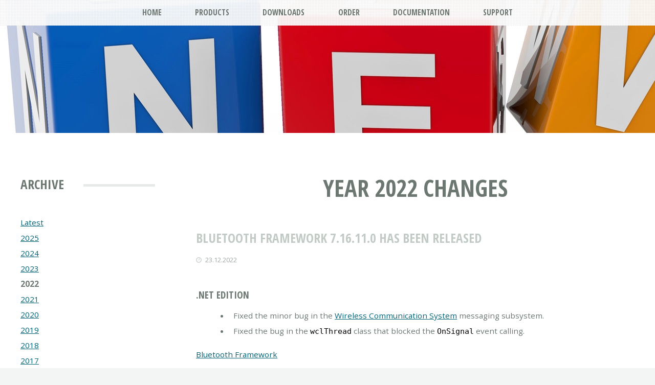

--- FILE ---
content_type: text/html; charset=utf-8
request_url: https://www.btframework.com/news2022.htm
body_size: 8579
content:
<!DOCTYPE HTML>
<html lang="en-us">
  <head>
    <!-- Google tag (gtag.js) -->
    <script async src="https://www.googletagmanager.com/gtag/js?id=G-46QSB5PEDT"></script>
    <script>
      window.dataLayer = window.dataLayer || [];
      function gtag(){dataLayer.push(arguments);}
      gtag('js', new Date());
      
      gtag('config', 'G-46QSB5PEDT');
    </script>
    
    <meta charset="utf-8">
    <meta name="viewport" content="width=device-width, initial-scale=1">
    
    <meta name="revisit-after" content="2 days">
    <meta name="robots" content="index,follow">
    <meta name="publisher" content="Soft Service Company">
    <meta name="copyright" content="Copyright (C) 2006 Soft Service Company">
    <meta name="author" content="Mike Petrichenko">
    <meta name="distribution" content="global">
    
    <meta name="description" content="The Wireless Communication Library year 2022 updates list.">
    <meta name="keywords" content="Wireless Communication Library 2022,Bluetooth Framework 7.16,Wi-Fi Framework 7.10,Serial Framework 7.7,BLE sniffer,GATT server,Lazarus FreePascal,WinUSB,connection parameters,dual STA,error codes,Windows 11">

    <!--[if lte IE 8]><script src="assets/js/ie/html5shiv.js"></script><![endif]-->
    <link rel="stylesheet" href="assets/css/main.css">
    <!--[if lte IE 8]><link rel="stylesheet" href="assets/css/ie8.css"><![endif]-->
    
    <title>Year 2022 Changes</title>
    <link rel="canonical" href="https://www.btframework.com/news2022.htm">
  </head>
  
  <body>
    <div id="page-wrapper">
      <!-- Header -->
      <header id="header" style="background-image: url(./images/news-header.jpg);">
        <h1><a href="#" id="logo">&nbsp;</a></h1>
      </header>
      
      <!-- Nav -->
      <nav id="nav">
        <ul>
          <li><a href="index.htm">Home</a></li>
          <!-- Products -->
          <li><a href="#">Products</a>
            <ul>
              <li><a href="wcl.htm">Wireless Communication Library</a></li>
              <li><a href="bluetoothframework.htm">Bluetooth Framework</a></li>
              <li><a href="serialframework.htm">Serial Framework</a></li>
              <li><a href="wififramework.htm">Wi-Fi Framework</a></li>
            </ul>
          </li>
          <!-- Downloads -->
          <li><a href="#">Downloads</a>
            <ul>
              <li><a href="wcl.htm#download">Wireless Communication Library</a></li>
              <li><a href="bluetoothframework.htm#download">Bluetooth Framework</a></li>
              <li><a href="serialframework.htm#download">Serial Framework</a></li>
              <li><a href="wififramework.htm#download">Wi-Fi Framework</a></li>
            </ul>
          </li>
          <!-- Order -->
          <li><a href="#">Order</a>
            <ul>
              <li><a href="wcl.htm#order">Wireless Communication Library</a></li>
              <li><a href="bluetoothframework.htm#order">Bluetooth Framework</a></li>
              <li><a href="serialframework.htm#order">Serial Framework</a></li>
              <li><a href="wififramework.htm#order">Wi-Fi Framework</a></li>
            </ul>
          </li>
          <!-- Documentation -->
          <li><a href="#">Documentation</a>
            <ul>
              <!-- Documentation Bluetooth Frameowrk -->
              <li><a href="#">Bluetooth Framework</a>
                <ul>
                  <li><a href="bluetoothframework.htm#features">Features</a></li>
                  <li><a href="https://docs.btframework.com/bluetooth/index.htm">Online Help</a></li>
                  <li><a href="errors.htm#BluetoothErrors">Error Codes</a></li>
                  <li><a href="bluetooth_howto.htm">How To</a></li>
                </ul>
              </li>
              <!-- Documentation Serial Framework -->
              <li><a href="#">Serial Framework</a>
                <ul>
                  <li><a href="serialframework.htm#features">Features</a></li>
                  <li><a href="https://docs.btframework.com/serial/index.htm">Online Help</a></li>
                  <li><a href="errors8.htm">Error Codes</a></li>
                  <li><a href="serial_howto.htm">How To</a></li>
                </ul>
              </li>
              <!-- Documentation Wi-Fi Framework -->
              <li><a href="#">Wi-Fi Framework</a>
                <ul>
                  <li><a href="wififramework.htm#features">Features</a></li>
                  <li><a href="https://docs.btframework.com/wifi/index.htm">Online Help</a></li>
                  <li><a href="errors.htm#WiFiErrors">Error Codes</a></li>
                  <li><a href="wifi_howto.htm">How To</a></li>
                </ul>
              </li>
              <!-- Documentation common -->
              <li><a href="news.htm">Changes Log</a></li>
              <li><a href="compare.htm">Comparison Tables</a></li>
              <li><a href="eula.htm">EULA</a></li>
            </ul>
          </li>
          <!-- Support -->
          <li><a href="contacts.htm">Support</a></li>
        </ul>
      </nav>
      
      <!-- Main -->
      <div id="main-wrapper">
        <div id="main" class="container">
          <div class="row">
            <div class="3u 12u(mobile)">
              <div class="sidebar">
                <section>
                  <h2 class="major"><span>Archive</span></h2>
                  <ul class="divided">
                    <li>
                      <article class="box post-summary" aria-label="article">
                        <ul>
                          <li><a href="news.htm">Latest</a></li>
                          <li><a href="news2025.htm">2025</a></li>
                          <li><a href="news2024.htm">2024</a></li>
                          <li><a href="news2023.htm">2023</a></li>
                          <li><strong>2022</strong></li>
                          <li><a href="news2021.htm">2021</a></li>
                          <li><a href="news2020.htm">2020</a></li>
                          <li><a href="news2019.htm">2019</a></li>
                          <li><a href="news2018.htm">2018</a></li>
                          <li><a href="news2017.htm">2017</a></li>
                          <li><a href="news2016.htm">2016</a></li>
                        </ul>
                      </article>
                    </li>
                  </ul>
                </section>
              </div>
            </div>
            
            <div class="9u 12u(mobile) important(mobile)">
              <div class="content content-right">
                <!-- Content -->
                <article class="box page-content" aria-label="article">
                  <header>
                    <h2 style="text-align: center;">Year 2022 Changes</h2>
                  </header><br>

                  <header id="bt_7-16-11-0">
                    <p>Bluetooth Framework 7.16.11.0 has been released</p>
                    <ul class="meta">
                      <li class="icon fa-clock-o">23.12.2022</li>
                    </ul>
                  </header>
                  <section aria-label="section">
                    <h3>.NET Edition</h3>
                    <ul class="default" style="margin-left: 50px;">
                      <li>Fixed the minor bug in the <a href="wcl.htm">Wireless Communication System</a> messaging subsystem.</li>
                      <li>Fixed the bug in the <mark style="background-color: white; font-family: monospace;">wclThread</mark> class that blocked the
                          <mark style="background-color: white; font-family: monospace;">OnSignal</mark> event calling.</li>
                    </ul>
                    <p><a href="bluetoothframework.htm">Bluetooth Framework</a></p>
                    <hr>
                  </section>
                  
                  <header id="wifi_7-10-16-0">
                    <p>Wi-Fi Framework 7.10.16.0 has been released</p>
                    <ul class="meta">
                      <li class="icon fa-clock-o">22.12.2022</li>
                    </ul>
                  </header>
                  <section aria-label="section">
                    <h3>Common changes</h3>
                    <ul class="default" style="margin-left: 50px;">
                      <li>The <mark style="background-color: white; font-family: monospace;">wclIsUserAdmin</mark> function has been updated
                          to support Windows IoT.</li>
                    </ul>
                    <h3>.NET Edition</h3>
                    <ul class="default" style="margin-left: 50px;">
                      <li>Fixed the minor bug in the <a href="wcl.htm">Wireless Communication System</a> messaging subsystem.</li>
                      <li>Fixed the bug in the <mark style="background-color: white; font-family: monospace;">wclThread</mark> class that blocked
                          the <mark style="background-color: white; font-family: monospace;">OnSignal</mark> event calling.</li>
                    </ul>
                    <p><a href="wififramework.htm">Wi-Fi Framework</a></p>
                    <hr>
                  </section>
                  
                  <header id="ser_7-7-12-0">
                    <p>Serial Framework 7.7.12.0 has been released</p>
                    <ul class="meta">
                      <li class="icon fa-clock-o">22.12.2022</li>
                    </ul>
                  </header>
                  <section aria-label="section">
                    <h3>Common changes</h3>
                    <ul class="default" style="margin-left: 50px;">
                      <li>The <mark style="background-color: white; font-family: monospace;">wclIsUserAdmin</mark> function has been updated
                          to support Windows IoT.</li>
                    </ul>
                    <h3>.NET Edition</h3>
                    <ul class="default" style="margin-left: 50px;">
                      <li>Fixed the minor bug in the <a href="wcl.htm">Wireless Communication System</a> messaging subsystem.</li>
                      <li>Fixed the bug in the <mark style="background-color: white; font-family: monospace;">wclThread</mark> class that blocked
                          the <mark style="background-color: white; font-family: monospace;">OnSignal</mark> event calling.</li>
                    </ul>
                    <p><a href="serialframework.htm">Serial Framework</a></p>
                    <hr>
                  </section>
                  
                  <header id="bt_7-16-10-0">
                    <p>Bluetooth Framework 7.16.10.0 has been released</p>
                    <ul class="meta">
                      <li class="icon fa-clock-o">16.12.2022</li>
                    </ul>
                  </header>
                  <section aria-label="section">
                    <h3>Common changes</h3>
                    <ul class="default" style="margin-left: 50px;">
                      <li>The <mark style="background-color: white; font-family: monospace;">ClassicDiscoveringCheckPaired</mark> property
                          has been removed from the <mark style="background-color: white; font-family: monospace;">wclBluetoothRadio</mark>
                          class.</li>
                      <li>The new <mark style="background-color: white; font-family: monospace;">IncludePaired</mark> parameter has been added
                          to the <mark style="background-color: white; font-family: monospace;">Discover</mark> method of the
                          <mark style="background-color: white; font-family: monospace;">wclBluetoothRadio</mark> class. This parameter must be
                          used instead of the <mark style="background-color: white; font-family: monospace;">ClassicDiscoveringCheckPaired</mark>
                          property.</li>
                      <li>Reading the connection <a href="blephy.htm">PHY</a> has been implemented for the <a href="bled112.htm">BLED112</a>.</li>
                      <li>Returning paired devices during Bluetooth discovering has been implemented for the <a href="bled112.htm">BLED112</a>.</li>
                      <li>Reading the connection <a href="blephy.htm">PHY</a> has been implemented for the BlueSoleil Bluetooth driver.</li>
                      <li>Returning paired devices during Bluetooth discovering has been implemented for the BlueSoleil Bluetooth driver.</li>
                      <li>Fixed the problem with incorrectly reading the user description descriptor when the client is connected using the
                          Microsoft legacy GATT API.</li>
                      <li>Returning paired devices during Bluetooth discovering has been implemented for the Microsoft Bluetooth driver.</li>
                      <li>The classic Bluetooth devices discovering code has been updated.</li>
                      <li>Returning paired devices during Bluetooth discovering has been implemented for the Toshiba Bluetooth driver.</li>
                      <li>The protection and synchronization have been added to the WinRT event handlers.</li>
                    </ul>
                    <p><a href="bluetoothframework.htm">Bluetooth Framework</a></p>
                    <hr>
                  </section>
                  
                  <header id="bt_7-16-9-0">
                    <p>Bluetooth Framework 7.16.9.0 has been released</p>
                    <ul class="meta">
                      <li class="icon fa-clock-o">06.12.2022</li>
                    </ul>
                  </header>
                  <section aria-label="section">
                    <h3>Common changes</h3>
                    <ul class="default" style="margin-left: 50px;">
                      <li>New error code: <mark style="background-color: white; font-family: monospace;">WCL_E_BLUETOOTH_LE_GET_CONNECTION_PHY_FAILED</mark>.</li>
                      <li>New error code: <mark style="background-color: white; font-family: monospace;">WCL_E_BLUETOOTH_LE_GET_CONNECTION_TX_PHY_FAILED</mark>.</li>
                      <li>New error code: <mark style="background-color: white; font-family: monospace;">WCL_E_BLUETOOTH_LE_GET_CONNECTION_RX_PHY_FAILED</mark>.</li>
                      <li>New error code: <mark style="background-color: white; font-family: monospace;">WCL_E_BLUETOOTH_LE_GET_CONNECTION_PHY_VALUE_FAILED</mark>.</li>
                      <li>The ability to read the connection <a href="blephy.htm">PHY</a> has been added to the
                          <mark style="background-color: white; font-family: monospace;">wclGattClient</mark> class on Windows 11 and above.</li>
                      <li>The <mark style="background-color: white; font-family: monospace;">wclIsUserAdmin</mark> function has been updated for Windows IoT support.</li>
                    </ul>
                    <p><a href="bluetoothframework.htm">Bluetooth Framework</a></p>
                    <hr>
                  </section>
                  
                  <header id="wifi_7-10-15-0">
                    <p>Wi-Fi Framework 7.10.15.0 has been released</p>
                    <ul class="meta">
                      <li class="icon fa-clock-o">26.11.2022</li>
                    </ul>
                  </header>
                  <section aria-label="section">
                    <h3>Common changes</h3>
                    <ul class="default" style="margin-left: 50px;">
                      <li>New error code: <mark style="background-color: white; font-family: monospace;">WCL_E_WIFI_HOSTED_NETWORK_STARTED</mark>.</li>
                      <li>New error code: <mark style="background-color: white; font-family: monospace;">WCL_E_WIFI_PSD_IE_NOT_SUPPORTED</mark>.</li>
                      <li>The PSD IE setting has been added for the Hosted Network.</li>
                    </ul>
                    <p><a href="wififramework.htm">Wi-Fi Framework</a></p>
                    <hr>
                  </section>
                  
                  <header id="bt_7-16-8-0">
                    <p>Bluetooth Framework 7.16.8.0 has been released</p>
                    <ul class="meta">
                      <li class="icon fa-clock-o">16.11.2022</li>
                    </ul>
                  </header>
                  <section aria-label="section">
                    <h3>Common changes</h3>
                    <ul class="default" style="margin-left: 50px;">
                      <li>Fixed the reading of the characteristic aggregate format descriptor error.</li>
                      <li>The new <mark style="background-color: white; font-family: monospace;">wclGattCharacteristicAggregateFormat</mark>
                          structure has been added.</li>
                      <li>The new <mark style="background-color: white; font-family: monospace;">CharacteristicAggregateFormat</mark> field has
                          been added to the <mark style="background-color: white; font-family: monospace;">wclGattDescriptorValue</mark> structure.</li>
                      <li>Parsing the characteristic aggregate format descriptor has been added.</li>
                      <li>New error code: <mark style="background-color: white; font-family: monospace;">WCL_E_BLUETOOTH_LE_INVALID_DESCRIPTOR_UUID</mark>.</li>
                      <li>New error code: <mark style="background-color: white; font-family: monospace;">WCL_E_BLUETOOTH_LE_GATT_SERVER_CREATE_DESCRIPTOR_FAILED</mark>.</li>
                      <li>New error code: <mark style="background-color: white; font-family: monospace;">WCL_E_BLUETOOTH_LE_GATT_SERVER_ADD_DESCRIPTOR_FAILED</mark>.</li>
                      <li>New error code: <mark style="background-color: white; font-family: monospace;">WCL_E_BLUETOOTH_LE_GATT_SERVER_SET_DESCRIPTOR_VALUE_FAILED</mark>.</li>
                      <li>New error code: <mark style="background-color: white; font-family: monospace;">WCL_E_BLUETOOTH_LE_GATT_SERVER_SET_DESCRIPTOR_READ_PROTECTION_FAILED</mark>.</li>
                      <li>New error code: <mark style="background-color: white; font-family: monospace;">WCL_E_BLUETOOTH_LE_GATT_SERVER_SET_DESCRIPTOR_WRITE_PROTECTION_FAILED</mark>.</li>
                      <li>New error code: <mark style="background-color: white; font-family: monospace;">WCL_E_BLUETOOTH_LE_GATT_SERVER_GET_CREATE_DESCRIPTOR_RESULT_FAILED</mark>.</li>
                      <li>New error code: <mark style="background-color: white; font-family: monospace;">WCL_E_BLUETOOTH_LE_GATT_SERVER_GET_CREATE_DESCRIPTOR_ERROR_FAILED</mark>.</li>
                      <li>The support for the custom descriptors has been added to the GATT server implementation.</li>
                      <li>Fixed reading the characteristic presentation format descriptor ibug that appeared when
                          a device has more than one such descriptor.</li>
                      <li>Fixed the bug that appeared during reading the descriptors with empty data.</li>
                    </ul>
                    <p><a href="bluetoothframework.htm">Bluetooth Framework</a></p>
                    <hr>
                  </section>
                  
                  <header id="bt_7-16-7-0">
                    <p>Bluetooth Framework 7.16.7.0 has been released</p>
                    <ul class="meta">
                      <li class="icon fa-clock-o">09.11.2022</li>
                    </ul>
                  </header>
                  <section aria-label="section">
                    <h3>Common changes</h3>
                    <ul class="default" style="margin-left: 50px;">
                      <li>New error code: <mark style="background-color: white; font-family: monospace;">WCL_E_BLUETOOTH_LE_GATT_SERVER_SET_DESCRIPTION_FAILED</mark>.</li>
                      <li>New error code: <mark style="background-color: white; font-family: monospace;">WCL_E_BLUETOOTH_LE_GATT_SERVER_GET_FORMATS_LIST_FAILED</mark>.</li>
                      <li>New error code: <mark style="background-color: white; font-family: monospace;">WCL_E_BLUETOOTH_LE_GATT_SERVER_CREATE_FORMAT_STATICS_FAILED</mark>.</li>
                      <li>New error code: <mark style="background-color: white; font-family: monospace;">WCL_E_BLUETOOTH_LE_GATT_SERVER_CREATE_FORMAT_FAILED</mark>.</li>
                      <li>New error code: <mark style="background-color: white; font-family: monospace;">WCL_E_BLUETOOTH_LE_GATT_SERVER_ADD_FORMAT_FAILED</mark>.</li>
                      <li>New error code: <mark style="background-color: white; font-family: monospace;">WCL_E_BLUETOOTH_LE_GET_USER_DESCRIPTION_FAILED</mark>.</li>
                      <li>The new <mark style="background-color: white; font-family: monospace;">wclGattPresentationFormat</mark> data type has been added.</li>
                      <li>The new <mark style="background-color: white; font-family: monospace;">wclGattCharactertisticUserDescription</mark> data type has been added.</li>
                      <li>The data type of the <mark style="background-color: white; font-family: monospace;">Format</mark> field of the
                          <mark style="background-color: white; font-family: monospace;">wclGattCharacteristicFormat</mark> structure has been changed from
                          <mark style="background-color: white; font-family: monospace;">Byte</mark> to
                          <mark style="background-color: white; font-family: monospace;">wclGattPresentationFormat</mark>.</li>
                      <li>The data type of the <mark style="background-color: white; font-family: monospace;">AUnit</mark> field of the
                          <mark style="background-color: white; font-family: monospace;">wclGattCharacteristicFormat</mark> structure
                          has been changed from <mark style="background-color: white; font-family: monospace;">wclGattUuuid</mark> to
                          <mark style="background-color: white; font-family: monospace;">UInt16</mark>.</li>
                      <li>The data type of the <mark style="background-color: white; font-family: monospace;">Description</mark> of the
                          <mark style="background-color: white; font-family: monospace;">wclGattCharacteristicFormat</mark> structure
                          has been changed from <mark style="background-color: white; font-family: monospace;">wclGattUuuid</mark> to
                          <mark style="background-color: white; font-family: monospace;">UInt16</mark>.</li>
                      <li>The new <mark style="background-color: white; font-family: monospace;">UserDescription</mark> field has been added to the
                          <mark style="background-color: white; font-family: monospace;">wclGattDescriptorValue</mark> structure.</li>
                      <li>The <mark style="background-color: white; font-family: monospace;">WriteDescriptorValue</mark> method of the
                          <mark style="background-color: white; font-family: monospace;">wclGattClient</mark> class has been updated to
                          check the descriptor type.</li>
                      <li>The <a href="bled112.htm">BLED112</a> implementation in the
                          <mark style="background-color: white; font-family: monospace;">wclGattClient</mark> class has been updated to
                          support custom descriptor writing.</li>
                      <li>Decoding user description descriptor's value has been added to the
                          <mark style="background-color: white; font-family: monospace;">wclGattClient</mark> class.</li>
                      <li>The GATT server now supports the characteristic user description descriptor.</li>
                      <li>The GATT server now supports the characteristic presentation format descriptors.</li>
                    </ul>
                    <h3>.NET Edition</h3>
                    <ul class="default" style="margin-left: 50px;">
                      <li>The new <a href="wclandunity.htm">Unity</a> sample applications were added.</li>
                    </ul>
                    <p><a href="bluetoothframework.htm">Bluetooth Framework</a></p>
                    <hr>
                  </section>
                  
                  <header id="wifi_7-10-14-0">
                    <p>Wi-Fi Framework 7.10.14.0 has been released</p>
                    <ul class="meta">
                      <li class="icon fa-clock-o">09.11.2022</li>
                    </ul>
                  </header>
                  <section aria-label="section">
                    <h3>Common changes</h3>
                    <ul class="default" style="margin-left: 50px;">
                      <li>New error code: <mark style="background-color: white; font-family: monospace;">WCL_E_WIFI_DIRECT_DEVICE_START_NAME_RESOLVING_THREAD_FAILED</mark>.</li>
                      <li>Reading a remote Wi-Fi Direct device name has been added.</li>
                      <li>The <i>WiFiDirectClient</i> sample application has been updated to show how to check if a remote device is paired.</li>
                      <li>The <i>WiFiDirectClient</i> sample application has been updated to show how to get a remote device name.</li>
                      <li>The <i>WiFiDirectClient</i> sample application has been updated to show how to unpair a remote device.</li>
                    </ul>
                    <p><a href="wififramework.htm">Wi-Fi Framework</a></p>
                    <hr>
                  </section>
                  
                  <header id="ser_7-7-11-0">
                    <p>Serial Framework 7.7.11.0 has been released</p>
                    <ul class="meta">
                      <li class="icon fa-clock-o">08.11.2022</li>
                    </ul>
                  </header>
                  <section aria-label="section">
                    <h3>Common changes</h3>
                    <ul class="default" style="margin-left: 50px;">
                      <li>Compatibility update.</li>
                    </ul>
                    <p><a href="serialframework.htm">Serial Framework</a></p>
                    <hr>
                  </section>
                  
                  <header id="wifi_7-10-13-0">
                    <p>Wi-Fi Framework 7.10.13.0 has been released</p>
                    <ul class="meta">
                      <li class="icon fa-clock-o">26.10.2022</li>
                    </ul>
                  </header>
                  <section aria-label="section">
                    <h3>Common changes</h3>
                    <ul class="default" style="margin-left: 50px;">
                      <li>Dual STA support on Windows 11 has been added.</li>
                      <li>Dual STA control has been implemented.</li>
                      <li>Enumerating secondary interfaces on Dual STA supporting adapters is now supported.</li>
                    </ul>
                    <p><a href="wififramework.htm">Wi-Fi Framework</a></p>
                    <hr>
                  </section>
                  
                  <header id="bt_7-16-6-0">
                    <p>Bluetooth Framework 7.16.6.0 has been released</p>
                    <ul class="meta">
                      <li class="icon fa-clock-o">23.10.2022</li>
                    </ul>
                  </header>
                  <section aria-label="section">
                    <h3>Common changes</h3>
                    <ul class="default" style="margin-left: 50px;">
                      <li>Fixed the deadlock issue that appeared when devices discovering terminated.</li>
                      <li>The new parameter has been added to the RemoteUnpair method. The parameter allows you to force Bluetooth LE or classic unpair.</li>
                      <li>The new <mark style="background-color: white; font-family: monospace;">Force</mark> parameter has been added to the
                          <mark style="background-color: white; font-family: monospace;">RemoteUnpair</mark> method. If the parameter is
                          set to <mark style="background-color: white; font-family: monospace;">True</mark>, the device pairing state checking will be
                          disabled.</li>
                      <li>The <mark style="background-color: white; font-family: monospace;">EnumRemoteServices</mark> method has been updated to return the
                          <mark style="background-color: white; font-family: monospace;">WCL_E_BLUETOOTH_INVALID_DEVICE_TYPE</mark>
                          error code if it was called for a BLE device.</li>
                      <li>The <mark style="background-color: white; font-family: monospace;">GetRemoteCod</mark> method has been updated to return the
                          <mark style="background-color: white; font-family: monospace;">WCL_E_BLUETOOTH_INVALID_DEVICE_TYPE</mark>
                          error code if it was called for a BLE device.</li>
                    </ul>
                    <p><a href="bluetoothframework.htm">Bluetooth Framework</a></p>
                    <hr>
                  </section>
                  
                  <header id="bt_7-16-5-0">
                    <p>Bluetooth Framework 7.16.5.0 has been released</p>
                    <ul class="meta">
                      <li class="icon fa-clock-o">09.10.2022</li>
                    </ul>
                  </header>
                  <section aria-label="section">
                    <h3>Common changes</h3>
                    <ul class="default" style="margin-left: 50px;">
                      <li>New error code: <mark style="background-color: white; font-family: monospace;">WCL_E_BLUETOOTH_LE_GATT_CLIENT_SET_DISCONNECT_EVENT_HANDLER_FAILED</mark>.</li>
                      <li>The client disconnection has been implemented in the GATT server.</li>
                      <li><a href="btdisconnect.htm">Disconnecting</a> any Bluetooth LE device by its MAC with the Microsoft Bluetooth driver.</li>
                      <li>Fixed the bug when the <mark style="background-color: white; font-family: monospace;">OnAuthenticationCompleted</mark> event was called with
                          the <mark style="background-color: white; font-family: monospace;">WCL_E_BLUETOOTH_LE_ALREADY_PAIRED</mark> error code instead of
                          <mark style="background-color: white; font-family: monospace;">WCL_E_SUCCESS</mark> if a device had already been paired when used with
                          the Microsoft Bluetooth driver.</li>
                      <li>Turning a local Bluetooth radio off and on updated to work on any OS bits when used with the Microsoft Bluetooth driver.</li>
                      <li>The minor changes in a legacy GATT connection pairing in the
                          <mark style="background-color: white; font-family: monospace;">wclGattClient</mark> class.</li>
                      <li>Fixed the bug when the <mark style="background-color: white; font-family: monospace;">OnAuthenticationCompleted</mark> event was not
                          called in case a device had already been paired and the <mark style="background-color: white; font-family: monospace;">ForceNotifications</mark>
                          property was set to <mark style="background-color: white; font-family: monospace;">True</mark>.</li>
                      <li>Detection when a remote GATT-enabled device disconnects from a PC when the legacy GATT API is used or the
                          <mark style="background-color: white; font-family: monospace;">ForceNotifications</mark> property is set to
                          <mark style="background-color: white; font-family: monospace;">True</mark>.</li>
                      <li>The IoT sample applications were updated to show how to use the
                          <mark style="background-color: white; font-family: monospace;">RemoteDisconnect</mark> method.</li>
                      <li>The IoT sample applications were updated to show how to use the
                          <mark style="background-color: white; font-family: monospace;">EnumConnectedDevices</mark> method.</li>
                    </ul>
                    <h3>.NET Edition</h3>
                    <ul class="default" style="margin-left: 50px;">
                      <li>Fixed the issue that appeared when disconnecting from a remote GATT-enabled device when used with the Microsoft Bluetooth drivers.</li>
                    </ul>
                    <p><a href="bluetoothframework.htm">Bluetooth Framework</a></p>
                    <hr>
                  </section>
                  
                  <header id="bt_7-16-4-0">
                    <p>Bluetooth Framework 7.16.4.0 has been released</p>
                    <ul class="meta">
                      <li class="icon fa-clock-o">05.10.2022</li>
                    </ul>
                  </header>
                  <section aria-label="section">
                    <h3>Common changes</h3>
                    <ul class="default" style="margin-left: 50px;">
                      <li>Enumerating connected devices.</li>
                      <li>Fixed the configuration manager API loading and unloading bug.</li>
                    </ul>
                    <h3>.NET Edition</h3>
                    <ul class="default" style="margin-left: 50px;">
                      <li>New WinAPI error codes definitions were added to the <i>wclCommon</i> assembly.</li>
                    </ul>
                    <h3>C++ Edition</h3>
                    <ul class="default" style="margin-left: 50px;">
                      <li>Fixed the building issue.</li>
                    </ul>
                    <p><a href="bluetoothframework.htm">Bluetooth Framework</a></p>
                    <hr>
                  </section>
                  
                  <header id="wifi_7-10-12-0">
                    <p>Wi-Fi Framework 7.10.12.0 has been released</p>
                    <ul class="meta">
                      <li class="icon fa-clock-o">04.10.2022</li>
                    </ul>
                  </header>
                  <section aria-label="section">
                    <h3>Common changes</h3>
                    <ul class="default" style="margin-left: 50px;">
                      <li>Fixed the configuration manager API loading and unloading bug.</li>
                    </ul>
                    <h3>.NET Edition</h3>
                    <ul class="default" style="margin-left: 50px;">
                      <li>New WinAPI error codes definitions were added to the <i>wclCommon</i> assembly.</li>
                    </ul>
                    <h3>C++ Edition</h3>
                    <ul class="default" style="margin-left: 50px;">
                      <li>Fixed the building issue.</li>
                    </ul>
                    <p><a href="wififramework.htm">Wi-Fi Framework</a></p>
                    <hr>
                  </section>
                  
                  <header id="ser_7-7-10-0">
                    <p>Serial Framework 7.7.10.0 has been released</p>
                    <ul class="meta">
                      <li class="icon fa-clock-o">04.10.2022</li>
                    </ul>
                  </header>
                  <section aria-label="section">
                    <h3>Common changes</h3>
                    <ul class="default" style="margin-left: 50px;">
                      <li>New error code: <mark style="background-color: white; font-family: monospace;">WCL_E_COM_DATABASE_CREATE_MUTEX_FAILED</mark>.</li>
                      <li>New error code: <mark style="background-color: white; font-family: monospace;">WCL_E_COM_DATABASE_NOT_AVAILABLE</mark>.</li>
                      <li>New error code: <mark style="background-color: white; font-family: monospace;">WCL_E_COM_DATABASE_NOT_LOADED</mark>.</li>
                      <li>New error code: <mark style="background-color: white; font-family: monospace;">WCL_E_COM_DATABASE_OPENED</mark>.</li>
                      <li>New error code: <mark style="background-color: white; font-family: monospace;">WCL_E_COM_DATABASE_CLOSED</mark>.</li>
                      <li>New error code: <mark style="background-color: white; font-family: monospace;">WCL_E_COM_DATABASE_ACCESS_DENIED</mark>.</li>
                      <li>New error code: <mark style="background-color: white; font-family: monospace;">WCL_E_COM_DATABASE_UNKNOWN</mark>.</li>
                      <li>New error code: <mark style="background-color: white; font-family: monospace;">WCL_E_COM_DATABASE_NOT_CONNECTED</mark>.</li>
                      <li>New error code: <mark style="background-color: white; font-family: monospace;">WCL_E_COM_DATABASE_WRITE_FAILED</mark>.</li>
                      <li>New error code: <mark style="background-color: white; font-family: monospace;">WCL_E_COM_DATABASE_HANDLE_INVALID</mark>.</li>
                      <li>New error code: <mark style="background-color: white; font-family: monospace;">WCL_E_COM_DATABASE_FULL</mark>.</li>
                      <li>New error code: <mark style="background-color: white; font-family: monospace;">WCL_E_COM_DATABASE_INVALID_PORT</mark>.</li>
                      <li>System COM database management.</li>
                      <li>Fixed the configuration manager API loading and unloading bug.</li>
                    </ul>
                    <h3>.NET Edition</h3>
                    <ul class="default" style="margin-left: 50px;">
                      <li>New WinAPI error codes definitions were added to the <i>wclCommon</i> assembly.</li>
                    </ul>
                    <h3>C++ Edition</h3>
                    <ul class="default" style="margin-left: 50px;">
                      <li>Fixed the building issue.</li>
                    </ul>
                    <p><a href="serialframework.htm">Serial Framework</a></p>
                    <hr>
                  </section>
                  
                  <header id="bt_7-16-3-0">
                    <p>Bluetooth Framework 7.16.3.0 has been released</p>
                    <ul class="meta">
                      <li class="icon fa-clock-o">14.09.2022</li>
                    </ul>
                  </header>
                  <section aria-label="section">
                    <h3>Common changes</h3>
                    <ul class="default" style="margin-left: 50px;">
                      <li>New error code: <mark style="background-color: white; font-family: monospace;">WCL_E_BLUETOOTH_LE_AUTH_UNKNOWN</mark>.</li>
                      <li>New error code: <mark style="background-color: white; font-family: monospace;">WCL_E_BLUETOOTH_PAIRING_HANDLED_BY_SYSTEM</mark>.</li>
                      <li>Bluetooth LE pairing error decoding updated.</li>
                      <li>Refactoring Bluetooth LE pairing code.</li>
                      <li>The new <mark style="background-color: white; font-family: monospace;">Manager</mark> property has been added to the
                          <mark style="background-color: white; font-family: monospace;">wclBluetoothRadio</mark> class. The property returns the
                          <mark style="background-color: white; font-family: monospace;">wclBluetoothManager</mark> class object that owns the
                          radio.</li>
                      <li>The <mark style="background-color: white; font-family: monospace;">wclBluetoothRadio</mark> class event handling in the
                          <mark style="background-color: white; font-family: monospace;">wclBluetoothManager</mark> class has been changed.</li>
                      <li>The declaration of the virtual event calling methods of the
                          <mark style="background-color: white; font-family: monospace;">wclBluetoothRadio</mark> class has been changed.</li>
                      <li>The new <mark style="background-color: white; font-family: monospace;">HandlePairing</mark> property has been added to the
                          <mark style="background-color: white; font-family: monospace;">wclBluetoothManager</mark> class. If the property is set to
                          <mark style="background-color: white; font-family: monospace;">False</mark>, the
                          <a href="bluetoothframework.htm">Bluetooth Framework</a> pairing handling will be disabled.</li>
                      <li>The new <mark style="background-color: white; font-family: monospace;">HandlePairing</mark> parameter has been added to the
                          <mark style="background-color: white; font-family: monospace;">Open</mark> method of the
                          <mark style="background-color: white; font-family: monospace;">wclBluetoothManager</mark> class to control the
                          <a href="bluetoothframework.htm">Bluetooth Framework</a> pairing.</li>
                    </ul>
                    <h3>.NET Edition</h3>
                    <ul class="default" style="margin-left: 50px;">
                      <li>Fixed the issue in the local radio name changing code.</li>
                    </ul>
                    <p><a href="bluetoothframework.htm">Bluetooth Framework</a></p>
                    <hr>
                  </section>
                  
                  <header id="bt_7-16-2-0">
                    <p>Bluetooth Framework 7.16.2.0 has been released</p>
                    <ul class="meta">
                      <li class="icon fa-clock-o">06.09.2022</li>
                    </ul>
                  </header>
                  <section aria-label="section">
                    <h3>Common changes</h3>
                    <ul class="default" style="margin-left: 50px;">
                      <li>New error code: <mark style="background-color: white; font-family: monospace;">WCL_E_BLED112_PAIR_DURING_CONNECT</mark>.</li>
                      <li>The <mark style="background-color: white; font-family: monospace;">wclBluetoothleProtectionLeveltype</mark> has been renamed to
                          <mark style="background-color: white; font-family: monospace;">wclBluetoothLeProtectionLevel</mark>.</li>
                      <li>The <a href="bled112.htm">BLED112</a> pairing code has been changed.</li>
                      <li>Fixed the issue that appeared in the Windows IoT Core detection code.</li>
                    </ul>
                    <p><a href="bluetoothframework.htm">Bluetooth Framework</a></p>
                    <hr>
                  </section>
                  
                  <header id="wifi_7-10-11-0">
                    <p>Wi-Fi Framework 7.10.11.0 has been released</p>
                    <ul class="meta">
                      <li class="icon fa-clock-o">06.09.2022</li>
                    </ul>
                  </header>
                  <section aria-label="section">
                    <h3>Common changes</h3>
                    <ul class="default" style="margin-left: 50px;">
                      <li>Fixed the issue that appeared in the Windows IoT Core detection code.</li>
                    </ul>
                    <p><a href="wififramework.htm">Wi-Fi Framework</a></p>
                    <hr>
                  </section>
                  
                  <header id="ser_7-7-9-0">
                    <p>Serial Framework 7.7.9.0 has been released</p>
                    <ul class="meta">
                      <li class="icon fa-clock-o">06.09.2022</li>
                    </ul>
                  </header>
                  <section aria-label="section">
                    <h3>Common changes</h3>
                    <ul class="default" style="margin-left: 50px;">
                      <li>Fixed the issue that appeared in the Windows IoT Core detection code.</li>
                    </ul>
                    <p><a href="serialframework.htm">Serial Framework</a></p>
                    <hr>
                  </section>
                  
                  <header id="bt_7-16-1-0">
                    <p>Bluetooth Framework 7.16.1.0 has been released</p>
                    <ul class="meta">
                      <li class="icon fa-clock-o">24.08.2022</li>
                    </ul>
                  </header>
                  <section aria-label="section">
                    <h3>Common changes</h3>
                    <ul class="default" style="margin-left: 50px;">
                      <li>The advertising PDU parser has been added to the
                          <a href="https://www.btframework.com/blesniffer.htm">BLE sniffer</a>.</li>
                    </ul>
                    <h3>.NET Edition</h3>
                    <ul class="default" style="margin-left: 50px;">
                      <li>Fixed the memory leak bug.</li>
                    </ul>
                    <h3>VCL Edition</h3>
                    <ul class="default" style="margin-left: 50px;">
                      <li>Fixed the data types declaration for Lazarus/FreePascal.</li>
                    </ul>
                    <p><a href="bluetoothframework.htm">Bluetooth Framework</a></p>
                    <hr>
                  </section>
                  
                  <header id="wifi_7-10-10-0">
                    <p>Wi-Fi Framework 7.10.10.0 has been released</p>
                    <ul class="meta">
                      <li class="icon fa-clock-o">24.08.2022</li>
                    </ul>
                  </header>
                  <section aria-label="section">
                    <h3>VCL Edition</h3>
                    <ul class="default" style="margin-left: 50px;">
                      <li>Fixed the data types declaration for Lazarus/FreePascal.</li>
                    </ul>
                    <p><a href="wififramework.htm">Wi-Fi Framework</a></p>
                    <hr>
                  </section>
                  
                  <header id="ser_7-7-8-0">
                    <p>Serial Framework 7.7.8.0 has been released</p>
                    <ul class="meta">
                      <li class="icon fa-clock-o">24.08.2022</li>
                    </ul>
                  </header>
                  <section aria-label="section">
                    <h3>VCL Edition</h3>
                    <ul class="default" style="margin-left: 50px;">
                      <li>Fixed the data types declaration for Lazarus/FreePascal.</li>
                    </ul>
                    <p><a href="serialframework.htm">Serial Framework</a></p>
                    <hr>
                  </section>
                  
                  <header id="bt_7-16-0-0">
                    <p>Bluetooth Framework 7.16.0.0 has been released</p>
                    <ul class="meta">
                      <li class="icon fa-clock-o">15.08.2022</li>
                    </ul>
                  </header>
                  <section aria-label="section">
                    <h3>Common changes</h3>
                    <ul class="default" style="margin-left: 50px;">
                      <li>New error code: <mark style="background-color: white; font-family: monospace;">WCL_E_WINUSB_DEVICE_OPENED</mark>.</li>
                      <li>New error code: <mark style="background-color: white; font-family: monospace;">WCL_E_WINUSB_DEVICE_CLOSED</mark>.</li>
                      <li>New error code: <mark style="background-color: white; font-family: monospace;">WCL_E_WINUSB_DEVICE_NOT_OPENED</mark>.</li>
                      <li>New error code: <mark style="background-color: white; font-family: monospace;">WCL_E_WINUSB_OPEN_DEVICE_FAILED</mark>.</li>
                      <li>New error code: <mark style="background-color: white; font-family: monospace;">WCL_E_WINUSB_INIT_DEVICE_FAILED</mark>.</li>
                      <li>New error code: <mark style="background-color: white; font-family: monospace;">WCL_E_WINUSB_CONTROL_TRANSFER_FAILED</mark>.</li>
                      <li>New error code: <mark style="background-color: white; font-family: monospace;">WCL_E_WINUSB_READ_PIPE_FAILED</mark>.</li>
                      <li>New error code: <mark style="background-color: white; font-family: monospace;">WCL_E_BLE_SNIFFER_ACTIVE</mark>.</li>
                      <li>New error code: <mark style="background-color: white; font-family: monospace;">WCL_E_BLE_SNIFFER_NOT_ACTIVE</mark>.</li>
                      <li>New error code: <mark style="background-color: white; font-family: monospace;">WCL_E_BLE_SNIFFER_CREATE_INIT_EVENT_FAILED</mark>.</li>
                      <li>New error code: <mark style="background-color: white; font-family: monospace;">WCL_E_BLE_SNIFFER_CREATE_TERM_EVENT_FAILED</mark>.</li>
                      <li>New error code: <mark style="background-color: white; font-family: monospace;">WCL_E_BLE_SNIFFER_START_THREAD_FAILED</mark>.</li>
                      <li>New error code: <mark style="background-color: white; font-family: monospace;">WCL_E_BLE_SNIFFER_CC2540_DEVICE_NOT_FOUND</mark>.</li>
                      <li>New error code: <mark style="background-color: white; font-family: monospace;">WCL_E_BLE_SNIFFER_GET_IDENT_FAILED</mark>.</li>
                      <li>New error code: <mark style="background-color: white; font-family: monospace;">WCL_E_BLE_SNIFFER_SET_POWER_FAILED</mark>.</li>
                      <li>New error code: <mark style="background-color: white; font-family: monospace;">WCL_E_BLE_SNIFFER_GET_POWER_FAILED</mark>.</li>
                      <li>New error code: <mark style="background-color: white; font-family: monospace;">WCL_E_BLE_SNIFFER_SET_CHANNEL_FAILED</mark>.</li>
                      <li>New error code: <mark style="background-color: white; font-family: monospace;">WCL_E_BLE_SNIFFER_START_CAPTURE_FAILED</mark>.</li>
                      <li>The new <mark style="background-color: white; font-family: monospace;">wclWinUsbDevice</mark> class has been added.</li>
                      <li>The <a href="blesniffer.htm">Bluetooth LE sniffer</a> has been added. The sniffer requires a CC2540-based USB dongle.</li>
                      <li>The new <i>BleSniffer</i> sample application has been added.</li>
                    </ul>
                    <h3>VCL Edition</h3>
                    <ul class="default" style="margin-left: 50px;">
                      <li>Fixed the CBuilder XE2 building issue.</li>
                    </ul>
                    <p><a href="bluetoothframework.htm">Bluetooth Framework</a></p>
                    <hr>
                  </section>
                  
                  <header id="wifi_7-10-9-0">
                    <p>Wi-Fi Framework 7.10.9.0 has been released</p>
                    <ul class="meta">
                      <li class="icon fa-clock-o">15.08.2022</li>
                    </ul>
                  </header>
                  <section aria-label="section">
                    <h3>Common changes</h3>
                    <ul class="default" style="margin-left: 50px;">
                      <li>New error code: <mark style="background-color: white; font-family: monospace;">WCL_E_WINUSB_DEVICE_OPENED</mark>.</li>
                      <li>New error code: <mark style="background-color: white; font-family: monospace;">WCL_E_WINUSB_DEVICE_CLOSED</mark>.</li>
                      <li>New error code: <mark style="background-color: white; font-family: monospace;">WCL_E_WINUSB_DEVICE_NOT_OPENED</mark>.</li>
                      <li>New error code: <mark style="background-color: white; font-family: monospace;">WCL_E_WINUSB_OPEN_DEVICE_FAILED</mark>.</li>
                      <li>New error code: <mark style="background-color: white; font-family: monospace;">WCL_E_WINUSB_INIT_DEVICE_FAILED</mark>.</li>
                      <li>New error code: <mark style="background-color: white; font-family: monospace;">WCL_E_WINUSB_CONTROL_TRANSFER_FAILED</mark>.</li>
                      <li>New error code: <mark style="background-color: white; font-family: monospace;">WCL_E_WINUSB_READ_PIPE_FAILED</mark>.</li>
                      <li>The new <mark style="background-color: white; font-family: monospace;">wclWinUsbDevice</mark> class has been added.</li>
                    </ul>
                    <p><a href="wififramework.htm">Wi-Fi Framework</a></p>
                    <hr>
                  </section>
                  
                  <header id="ser_7-7-7-0">
                    <p>Serial Framework 7.7.7.0 has been released</p>
                    <ul class="meta">
                      <li class="icon fa-clock-o">15.08.2022</li>
                    </ul>
                  </header>
                  <section aria-label="section">
                    <h3>Common changes</h3>
                    <ul class="default" style="margin-left: 50px;">
                      <li>New error code: <mark style="background-color: white; font-family: monospace;">WCL_E_WINUSB_DEVICE_OPENED</mark>.</li>
                      <li>New error code: <mark style="background-color: white; font-family: monospace;">WCL_E_WINUSB_DEVICE_CLOSED</mark>.</li>
                      <li>New error code: <mark style="background-color: white; font-family: monospace;">WCL_E_WINUSB_DEVICE_NOT_OPENED</mark>.</li>
                      <li>New error code: <mark style="background-color: white; font-family: monospace;">WCL_E_WINUSB_OPEN_DEVICE_FAILED</mark>.</li>
                      <li>New error code: <mark style="background-color: white; font-family: monospace;">WCL_E_WINUSB_INIT_DEVICE_FAILED</mark>.</li>
                      <li>New error code: <mark style="background-color: white; font-family: monospace;">WCL_E_WINUSB_CONTROL_TRANSFER_FAILED</mark>.</li>
                      <li>New error code: <mark style="background-color: white; font-family: monospace;">WCL_E_WINUSB_READ_PIPE_FAILED</mark>.</li>
                      <li>The new <mark style="background-color: white; font-family: monospace;">wclWinUsbDevice</mark> class has been added.</li>
                      <li>Reading a USB device vendor ID (VID), product ID (PID), and revision (REV) has been added.</li>
                    </ul>
                    <p><a href="serialframework.htm">Serial Framework</a></p>
                    <hr>
                  </section>
                  
                  <header id="bt_7-15-1-0">
                    <p>Bluetooth Framework 7.15.1.0 has been released</p>
                    <ul class="meta">
                      <li class="icon fa-clock-o">19.07.2022</li>
                    </ul>
                  </header>
                  <section aria-label="section">
                    <h3>.NET Edition</h3>
                    <ul class="default" style="margin-left: 50px;">
                      <li>The new Windows API declarations have been added to the <i>wclCommon</i>.</li>
                      <li>The new helper classes were added to the <i>wclCommon</i>.</li>
                    </ul>
                    <h3>C++ Edition</h3>
                    <ul class="default" style="margin-left: 50px;">
                      <li>Fixed the memory leak that appeared in the
                          <mark style="background-color: white; font-family: monospace;">CwclWrtGattSessionMaxPduSizeChanged</mark> class.</li>
                      <li>Fixed the memory leak that appeared in the
                          <mark style="background-color: white; font-family: monospace;">CwclBluetoothLECustomPreferredConnectionParameters</mark> class.</li>
                      <li>The <mark style="background-color: white; font-family: monospace;">IUnknown</mark> helper templates have been added.</li>
                      <li>The <mark style="background-color: white; font-family: monospace;">IInspectable</mark> helper templates have been added.</li>
                    </ul>
                    <p><a href="bluetoothframework.htm">Bluetooth Framework</a></p>
                    <hr>
                  </section>
                  
                  <header id="ser_7-7-6-0">
                    <p>Serial Framework 7.7.6.0 has been released</p>
                    <ul class="meta">
                      <li class="icon fa-clock-o">19.07.2022</li>
                    </ul>
                  </header>
                  <section aria-label="section">
                    <h3>.NET Edition</h3>
                    <ul class="default" style="margin-left: 50px;">
                      <li>The new Windows API declarations have been added to the <i>wclCommon</i>.</li>
                      <li>The new helper classes were added to the <i>wclCommon</i>.</li>
                    </ul>
                    <h3>C++ Edition</h3>
                    <ul class="default" style="margin-left: 50px;">
                      <li>Fixed the memory leak that appeared in the
                          <mark style="background-color: white; font-family: monospace;">CwclWrtGattSessionMaxPduSizeChanged</mark> class.</li>
                      <li>Fixed the memory leak that appeared in the
                          <mark style="background-color: white; font-family: monospace;">CwclBluetoothLECustomPreferredConnectionParameters</mark> class.</li>
                      <li>The <mark style="background-color: white; font-family: monospace;">IUnknown</mark> helper templates have been added.</li>
                      <li>The <mark style="background-color: white; font-family: monospace;">IInspectable</mark> helper templates have been added.</li>
                    </ul>
                    <p><a href="serialframework.htm">Serial Framework</a></p>
                    <hr>
                  </section>
                  
                  <header id="wifi_7-10-8-0">
                    <p>Wi-Fi Framework 7.10.8.0 has been released</p>
                    <ul class="meta">
                      <li class="icon fa-clock-o">18.07.2022</li>
                    </ul>
                  </header>
                  <section aria-label="section">
                    <h3>.NET Edition</h3>
                    <ul class="default" style="margin-left: 50px;">
                      <li>The new Windows API declarations have been added to the <i>wclCommon</i>.</li>
                      <li>The new helper classes were added to the <i>wclCommon</i>.</li>
                    </ul>
                    <h3>C++ Edition</h3>
                    <ul class="default" style="margin-left: 50px;">
                      <li>Fixed the memory leak that appeared in the
                          <mark style="background-color: white; font-family: monospace;">CwclWrtGattSessionMaxPduSizeChanged</mark> class.</li>
                      <li>Fixed the memory leak that appeared in the
                          <mark style="background-color: white; font-family: monospace;">CwclBluetoothLECustomPreferredConnectionParameters</mark> class.</li>
                      <li>The <mark style="background-color: white; font-family: monospace;">IUnknown</mark> helper templates have been added.</li>
                      <li>The <mark style="background-color: white; font-family: monospace;">IInspectable</mark> helper templates have been added.</li>
                    </ul>
                    <p><a href="wififramework.htm">Wi-Fi Framework</a></p>
                    <hr>
                  </section>
                  
                  <header id="bt_7-15-0-0">
                    <p>Bluetooth Framework 7.15.0.0 has been released</p>
                    <ul class="meta">
                      <li class="icon fa-clock-o">22.06.2022</li>
                    </ul>
                  </header>
                  <section aria-label="section">
                    <h3>Common changes</h3>
                    <ul class="default" style="margin-left: 50px;">
                      <li>The maximum PDU size reading has been added to the GATT server implementation.</li>
                      <li>The maximum PDU size change notification handling has been added to the GATT server implementation.</li>
                    </ul>
                    <p><a href="bluetoothframework.htm">Bluetooth Framework</a></p>
                    <hr>
                  </section>
                  
                  <header id="bt_7-14-3-0">
                    <p>Bluetooth Framework 7.14.3.0 has been released</p>
                    <ul class="meta">
                      <li class="icon fa-clock-o">05.06.2022</li>
                    </ul>
                  </header>
                  <section aria-label="section">
                    <h3>Common changes</h3>
                    <ul class="default" style="margin-left: 50px;">
                      <li>The low-level API functions have been updated.</li>
                      <li>The usage of the configuration manager API has been changed.</li>
                      <li>New error code: <mark style="background-color: white; font-family: monospace;">WCL_E_CFGMGR_LOAD_FAILED</mark>.</li>
                      <li>New error code: <mark style="background-color: white; font-family: monospace;">WCL_E_BLUETOOTH_LE_GATT_SERVER_SET_DISCONNECT_EVENT_HANDLER_FAILED</mark>.</li>
                      <li>New error code: <mark style="background-color: white; font-family: monospace;">WCL_E_BLUETOOTH_LE_GATT_SERVER_CLIENT_NOT_SUBSCRIBED</mark>.</li>
                      <li>New error code: <mark style="background-color: white; font-family: monospace;">WCL_E_BLUETOOTH_LE_GATT_SERVER_CLIENT_GET_MAX_NOTIFICATION_SIZE_FAILED</mark>.</li>
                      <li>New error code: <mark style="background-color: white; font-family: monospace;">WCL_E_BLUETOOTH_LE_GET_MAX_PDU_SIZE_FAILED</mark>.</li>
                      <li>The maximum PDU size reading has been added to the <mark style="background-color: white; font-family: monospace;">wclGattClient</mark> class.</li>
                      <li>The maximum PDU size changing event handling has been added to the <mark style="background-color: white; font-family: monospace;">wclGattClient</mark>
                          class.</li>
                      <li>The new <mark style="background-color: white; font-family: monospace;">wclGattServerClient</mark> class that represents a client connected to
                          the GATT server has been added.</li>
                      <li>The <mark style="background-color: white; font-family: monospace;">GetSubscribedClients</mark> method of the
                          <mark style="background-color: white; font-family: monospace;">wclGattLocalCharacteristic</mark> class has been removed;
                          use the properties of the class instead.</li>
                      <li>The new <mark style="background-color: white; font-family: monospace;">Count</mark> property that returns a subscribed clients count
                          has been added to the <mark style="background-color: white; font-family: monospace;">wclGattLocalCharacteristic</mark> class.</li>
                      <li>The new <mark style="background-color: white; font-family: monospace;">Clients</mark> property that returns a subscribed client object
                          has been added to the <mark style="background-color: white; font-family: monospace;">wclGattLocalCharacteristic</mark> class.</li>
                      <li>The <mark style="background-color: white; font-family: monospace;">WriteRequest</mark> of the
                          <mark style="background-color: white; font-family: monospace;">wclGattServer</mark> class now responds with an error if an error
                          appeared during request processing.</li>
                      <li>The <mark style="background-color: white; font-family: monospace;">ReadRequest</mark> of the
                          <mark style="background-color: white; font-family: monospace;">wclGattServer</mark> class now responds with an error if an error
                          appeared during request processing.</li>
                      <li>The <mark style="background-color: white; font-family: monospace;">DoRead</mark> method of the
                          <mark style="background-color: white; font-family: monospace;">wclGattServer</mark> class has been changed; now
                          instead of an address, it receives the
                          <mark style="background-color: white; font-family: monospace;">wclGattServerClient</mark> class object.</li>
                      <li>The <mark style="background-color: white; font-family: monospace;">DoWrite</mark> method of the
                          <mark style="background-color: white; font-family: monospace;">wclGattServer</mark> class has been changed; now
                          instead of an address, it receives the
                          <mark style="background-color: white; font-family: monospace;">wclGattServerClient</mark> class object.</li>
                      <li>The <mark style="background-color: white; font-family: monospace;">DoClientSubscribed</mark> method of the
                          <mark style="background-color: white; font-family: monospace;">wclGattServer</mark> class has been changed; now
                          instead of an address, it receives the
                          <mark style="background-color: white; font-family: monospace;">wclGattServerClient</mark> class object.</li>
                      <li>The <mark style="background-color: white; font-family: monospace;">DoClientUnsubscribed</mark> method of the
                          <mark style="background-color: white; font-family: monospace;">wclGattServer</mark> class has been changed; now
                          instead of an address, it receives the
                          <mark style="background-color: white; font-family: monospace;">wclGattServerClient</mark> class object.</li>
                      <li>The new <mark style="background-color: white; font-family: monospace;">DoClientConnected</mark> method has been added to the
                          <mark style="background-color: white; font-family: monospace;">wclGattServer</mark> class.</li>
                      <li>The new <mark style="background-color: white; font-family: monospace;">DoClientDisconnected</mark> method has been added to the
                          <mark style="background-color: white; font-family: monospace;">wclGattServer</mark> class.</li>
                      <li>The <mark style="background-color: white; font-family: monospace;">OnRead</mark> event of the
                          <mark style="background-color: white; font-family: monospace;">wclGattServer</mark> class has been changed; now
                          instead of an address, it receives the
                          <mark style="background-color: white; font-family: monospace;">wclGattServerClient</mark> class object.</li>
                      <li>The <mark style="background-color: white; font-family: monospace;">OnWrite</mark> event of the
                          <mark style="background-color: white; font-family: monospace;">wclGattServer</mark> class has been changed; now
                          instead of an address, it receives the
                          <mark style="background-color: white; font-family: monospace;">wclGattServerClient</mark> class object.</li>
                      <li>The <mark style="background-color: white; font-family: monospace;">OnClientSubscribed</mark> event of the
                          <mark style="background-color: white; font-family: monospace;">wclGattServer</mark> class has been changed; now
                          instead of an address, it receives the
                          <mark style="background-color: white; font-family: monospace;">wclGattServerClient</mark> class object.</li>
                      <li>The <mark style="background-color: white; font-family: monospace;">OnClientUnsubscribed</mark> event of the
                          <mark style="background-color: white; font-family: monospace;">wclGattServer</mark> class has been changed; now
                          instead of an address, it receives the
                          <mark style="background-color: white; font-family: monospace;">wclGattServerClient</mark> class object.</li>
                      <li>The new <mark style="background-color: white; font-family: monospace;">Clients</mark> property has been added to the
                          <mark style="background-color: white; font-family: monospace;">wclGattServer</mark> class. The property returns a
                          list of the connected clients.</li>
                      <li>The new <mark style="background-color: white; font-family: monospace;">ClientsCount</mark> property has been added to the
                          <mark style="background-color: white; font-family: monospace;">wclGattServer</mark> class. The property returns a number of
                          connected clients.</li>
                      <li>The new <mark style="background-color: white; font-family: monospace;">OnClientConnected</mark> event has been added to the
                          <mark style="background-color: white; font-family: monospace;">wclGattServer</mark> class.</li>
                      <li>The new <mark style="background-color: white; font-family: monospace;">OnClientDisconnected</mark> event has been added to the
                          <mark style="background-color: white; font-family: monospace;">wclGattServer</mark> class.</li>
                      <li>The client connection simulation has been implemented in the
                          <mark style="background-color: white; font-family: monospace;">wclGattServer</mark> class. The
                          <mark style="background-color: white; font-family: monospace;">OnClientConnected</mark> event is called when a client reads, writes, or
                          subscribes.</li>
                      <li>The client disconnection detection has been added to the
                          <mark style="background-color: white; font-family: monospace;">wclGattServer</mark> class.</li>
                      <li>The new maximum notification size change event has been added to the
                          <mark style="background-color: white; font-family: monospace;">wclGattServer</mark> class.</li>
                      <li>The maximum notification size of the subscribed clients has been added to the
                          <mark style="background-color: white; font-family: monospace;">wclGattServerClient</mark> class.</li>
                    </ul>
                    <h3>.NET Edition</h3>
                    <ul class="default" style="margin-left: 50px;">
                      <li>The <mark style="background-color: white; font-family: monospace;">this[]</mark> property of the
                          <mark style="background-color: white; font-family: monospace;">wclGattServer</mark> class has been removed; use
                          the <mark style="background-color: white; font-family: monospace;">Services</mark> method instead.</li>
                    </ul>
                    <p><a href="bluetoothframework.htm">Bluetooth Framework</a></p>
                    <hr>
                  </section>
                  
                  <header id="ser_7-7-5-0">
                    <p>Serial Framework 7.7.5.0 has been released</p>
                    <ul class="meta">
                      <li class="icon fa-clock-o">05.06.2022</li>
                    </ul>
                  </header>
                  <section aria-label="section">
                    <h3>Common changes</h3>
                    <ul class="default" style="margin-left: 50px;">
                      <li>The low-level API functions have been updated.</li>
                      <li>The usage of the configuration manager API has been changed.</li>
                      <li>New error code: <mark style="background-color: white; font-family: monospace;">WCL_E_CFGMGR_LOAD_FAILED</mark>.</li>
                    </ul>
                    <p><a href="serialframework.htm">Serial Framework</a></p>
                    <hr>
                  </section>
                  
                  <header id="wifi_7-10-7-0">
                    <p>Wi-Fi Framework 7.10.7.0 has been released</p>
                    <ul class="meta">
                      <li class="icon fa-clock-o">02.06.2022</li>
                    </ul>
                  </header>
                  <section aria-label="section">
                    <h3>Common changes</h3>
                    <ul class="default" style="margin-left: 50px;">
                      <li>The low-level API functions have been updated.</li>
                      <li>The usage of the configuration manager API has been changed.</li>
                      <li>New error code: <mark style="background-color: white; font-family: monospace;">WCL_E_CFGMGR_LOAD_FAILED</mark>.</li>
                    </ul>
                    <p><a href="wififramework.htm">Wi-Fi Framework</a></p>
                    <hr>
                  </section>
                  
                  <header id="wifi_7-10-6-0">
                    <p>Wi-Fi Framework 7.10.6.0 has been released</p>
                    <ul class="meta">
                      <li class="icon fa-clock-o">12.04.2022</li>
                    </ul>
                  </header>
                  <section aria-label="section">
                    <h3>Common changes</h3>
                    <ul class="default" style="margin-left: 50px;">
                      <li>The new <mark style="background-color: white; font-family: monospace;">FrequencyToChannel</mark> method that converts
                          the given central frequency to the Wi-Fi channel number has been added to the
                          <mark style="background-color: white; font-family: monospace;">wclWiFiInterface</mark> class.</li>
                      <li>The new <mark style="background-color: white; font-family: monospace;">FrequencyToBand</mark> method that converts the given
                          frequency to the Wi-Fi band has been added to the
                          <mark style="background-color: white; font-family: monospace;">wclWiFiInterface</mark> class.</li>
                    </ul>
                    <p><a href="wififramework.htm">Wi-Fi Framework</a></p>
                    <hr>
                  </section>
                  
                  <header id="bt_7-14-2-0">
                    <p>Bluetooth Framework 7.14.2.0 has been released</p>
                    <ul class="meta">
                      <li class="icon fa-clock-o">29.03.2022</li>
                    </ul>
                  </header>
                  <section aria-label="section">
                    <h3>Common changes</h3>
                    <ul class="default" style="margin-left: 50px;">
                      <li>Fixed the <mark style="background-color: white; font-family: monospace;">WCL_E_BLED112_WRONG_STATE</mark> error that
                          appeared during the second connection attempt if the first one was timed out in the
                          <a href="bled112.htm">BLED112</a> support code.</li>
                      <li>Fixed the freezing issue that appeared in the <a href="bled112.htm">BLED112</a> support code when the
                          <mark style="background-color: white; font-family: monospace;">Disconnect</mark> method of the
                          <mark style="background-color: white; font-family: monospace;">wclGattClient</mark> class was called when the connection
                          was pending.</li>
                      <li>The documentation has been updated.</li>
                    </ul>
                    <p><a href="bluetoothframework.htm">Bluetooth Framework</a></p>
                    <hr>
                  </section>
                  
                  <header id="ser_7-7-4-1">
                    <p>Serial Framework 7.7.4.1 has been released</p>
                    <ul class="meta">
                      <li class="icon fa-clock-o">20.03.2022</li>
                    </ul>
                  </header>
                  <section aria-label="section">
                    <h3>VCL Edition</h3>
                    <ul class="default" style="margin-left: 50px;">
                      <li>The <mark style="background-color: white; font-family: monospace;">HANDLE</mark> data type has been removed.</li>
                      <li>The Lazarus/FreePascal support has been added.</li>
                    </ul>
                    <p><a href="serialframework.htm">Serial Framework</a></p>
                    <hr>
                  </section>
                  
                  <header id="bt_7-14-1-1">
                    <p>Bluetooth Framework 7.14.1.1 has been released</p>
                    <ul class="meta">
                      <li class="icon fa-clock-o">19.03.2022</li>
                    </ul>
                  </header>
                  <section aria-label="section">
                    <h3>VCL Edition</h3>
                    <ul class="default" style="margin-left: 50px;">
                      <li>The <mark style="background-color: white; font-family: monospace;">HANDLE</mark> data type has been removed.</li>
                      <li>The Lazarus/FreePascal support has been added.</li>
                    </ul>
                    <p><a href="bluetoothframework.htm">Bluetooth Framework</a></p>
                    <hr>
                  </section>
                  
                  <header id="wifi_7-10-5-1">
                    <p>Wi-Fi Framework 7.10.5.1 has been released</p>
                    <ul class="meta">
                      <li class="icon fa-clock-o">19.03.2022</li>
                    </ul>
                  </header>
                  <section aria-label="section">
                    <h3>VCL Edition</h3>
                    <ul class="default" style="margin-left: 50px;">
                      <li>The <mark style="background-color: white; font-family: monospace;">HANDLE</mark> data type has been removed.</li>
                      <li>The Lazarus/FreePascal support has been added.</li>
                    </ul>
                    <p><a href="wififramework.htm">Wi-Fi Framework</a></p>
                    <hr>
                  </section>
                  
                  <header id="bt_7-14-1-0">
                    <p>Bluetooth Framework 7.14.1.0 has been released</p>
                    <ul class="meta">
                      <li class="icon fa-clock-o">23.02.2022</li>
                    </ul>
                  </header>
                  <section aria-label="section">
                    <h3>Common changes</h3>
                    <ul class="default" style="margin-left: 50px;">
                      <li>The new <mark style="background-color: white; font-family: monospace;">HSTRINGIterator</mark> class has been added
                          to the <mark style="background-color: white; font-family: monospace;">wclWinAPI</mark> declarations.</li>
                      <li>The new <mark style="background-color: white; font-family: monospace;">IShortReference</mark> interface implementation
                          has been added to the <mark style="background-color: white; font-family: monospace;">wclWinAPI</mark> declarations.</li>
                      <li>The new <mark style="background-color: white; font-family: monospace;">IUInt32Reference</mark> interface implementation
                          has been added to the <mark style="background-color: white; font-family: monospace;">wclWinAPI</mark> declarations.</li>
                      <li>New error code: <mark style="background-color: white; font-family: monospace;">WCL_E_BLUETOOTH_LE_EXT_ADV_NOT_SUPPORTED</mark>.</li>
                      <li>New error code: <mark style="background-color: white; font-family: monospace;">WCL_E_BLUETOOTH_LE_SET_EXT_ADV_FAILED</mark>.</li>
                      <li>Setting the Bluetooth LE <a href="connparams.htm">connection parameters</a> by values
                          has been added to the <mark style="background-color: white; font-family: monospace;">wclGattClient</mark> class.</li>
                      <li>The Bluetooth LE advertiser now supports the
                          <a href="blebeacon.htm#extadv">extended advertisement format</a>.</li>
                      <li>Fixed the issue that appeared in the <mark style="background-color: white; font-family: monospace;">wclBluetoothLeBeaconWatcher</mark> with
                          not capturing the extended advertisement format frames.</li>
                    </ul>
                    <p><a href="bluetoothframework.htm">Bluetooth Framework</a></p>
                    <hr>
                  </section>
                  
                  <header id="wifi_7-10-5-0">
                    <p>Wi-Fi Framework 7.10.5.0 has been released</p>
                    <ul class="meta">
                      <li class="icon fa-clock-o">23.02.2022</li>
                    </ul>
                  </header>
                  <section aria-label="section">
                    <h3>Common changes</h3>
                    <ul class="default" style="margin-left: 50px;">
                      <li>The new <mark style="background-color: white; font-family: monospace;">HSTRINGIterator</mark> class has been added
                          to the <mark style="background-color: white; font-family: monospace;">wclWinAPI</mark> declarations.</li>
                      <li>The new <mark style="background-color: white; font-family: monospace;">IShortReference</mark> interface implementation
                          has been added to the <mark style="background-color: white; font-family: monospace;">wclWinAPI</mark> declarations.</li>
                      <li>The new <mark style="background-color: white; font-family: monospace;">IUInt32Reference</mark> interface implementation
                          has been added to the <mark style="background-color: white; font-family: monospace;">wclWinAPI</mark> declarations.</li>
                    </ul>
                    <p><a href="wififramework.htm">Wi-Fi Framework</a></p>
                    <hr>
                  </section>
                  
                  <header id="ser_7-7-4-0">
                    <p>Serial Framework 7.7.4.0 has been released</p>
                    <ul class="meta">
                      <li class="icon fa-clock-o">22.02.2022</li>
                    </ul>
                  </header>
                  <section aria-label="section">
                    <h3>Common changes</h3>
                    <ul class="default" style="margin-left: 50px;">
                      <li>The new <mark style="background-color: white; font-family: monospace;">HSTRINGIterator</mark> class has been added
                          to the <mark style="background-color: white; font-family: monospace;">wclWinAPI</mark> declarations.</li>
                      <li>The new <mark style="background-color: white; font-family: monospace;">IShortReference</mark> interface implementation
                          has been added to the <mark style="background-color: white; font-family: monospace;">wclWinAPI</mark> declarations.</li>
                      <li>The new <mark style="background-color: white; font-family: monospace;">IUInt32Reference</mark> interface implementation
                          has been added to the <mark style="background-color: white; font-family: monospace;">wclWinAPI</mark> declarations.</li>
                    </ul>
                    <p><a href="serialframework.htm">Serial Framework</a></p>
                    <hr>
                  </section>
                  
                  <header id="bt_7-14-0-0">
                    <p>Bluetooth Framework 7.14.0.0 has been released</p>
                    <ul class="meta">
                      <li class="icon fa-clock-o">17.02.2022</li>
                    </ul>
                  </header>
                  <section aria-label="section">
                    <h3>Common changes</h3>
                    <ul class="default" style="margin-left: 50px;">
                      <li>New error code: <mark style="background-color: white; font-family: monospace;">WCL_E_BLUETOOTH_CLASSIC_RADIO_UNAVAILABLE</mark>.</li>
                      <li>New error code: <mark style="background-color: white; font-family: monospace;">WCL_E_BLUETOOTH_LE_RADIO_UNAVAILABLE</mark>.</li>
                      <li>New error code: <mark style="background-color: white; font-family: monospace;">WCL_E_BLUETOOTH_LE_GET_CONNECTION_PARAMS_FAILED</mark>.</li>
                      <li>New error code: <mark style="background-color: white; font-family: monospace;">WCL_E_BLUETOOTH_LE_INVALID_CONNECTION_PARAMS</mark>.</li>
                      <li>New error code: <mark style="background-color: white; font-family: monospace;">WCL_E_BLUETOOTH_LE_SET_CONNECTION_PARAMS_FAILED</mark>.</li>
                      <li>Fixed the issue with getting the <mark style="background-color: white; font-family: monospace;">0x00051043</mark>
                          (<mark style="background-color: white; font-family: monospace;">WCL_E_BLUETOOTH_LE_MANUAL_PAIRING_REQUIRED</mark>) error 
                          when connecting to a GATT-enabled device on Windows 11 with the <mark style="background-color: white; font-family: monospace;">ForceNotifications</mark>
                          flag set to <mark style="background-color: white; font-family: monospace;">True</mark>.</li>
                      <li>The reading current connection parameters has been added to the
                          <mark style="background-color: white; font-family: monospace;">wclGattClient</mark> class.</li>
                      <li>The new <mark style="background-color: white; font-family: monospace;">OnConnectionParamsChanged</mark> event has been added to the
                          <mark style="background-color: white; font-family: monospace;">wclGattClient</mark> class.</li>
                      <li>The GATT connection parameters changing handling has been added to the
                          <mark style="background-color: white; font-family: monospace;">wclGattClient</mark> class.</li>
                    </ul>
                    <p><a href="bluetoothframework.htm">Bluetooth Framework</a></p>
                    <hr>
                  </section>
                  
                  <header id="bt_7-13-7-0">
                    <p>Bluetooth Framework 7.13.7.0 has been released</p>
                    <ul class="meta">
                      <li class="icon fa-clock-o">07.02.2022</li>
                    </ul>
                  </header>
                  <section aria-label="section">
                    <h3>Common changes</h3>
                    <ul class="default" style="margin-left: 50px;">
                      <li>The new <mark style="background-color: white; font-family: monospace;">OnAdvertisementReceived</mark> event has been added to the
                          <mark style="background-color: white; font-family: monospace;">wclBluetoothLeBeaconWatcher</mark> class.
                          The event allows handling unparsed advertisement packets.</li>
                      <li>The new <mark style="background-color: white; font-family: monospace;">wclBluetoothLeRawAdvertisement</mark> class that allows
                          building custom advertisement packets has been added.</li>
                      <li>Fixed the issue that appeared when reading the GATT characteristic value handle with the Microsoft Bluetooth driver.</li>
                      <li>Fixed the issue that appeared when writing descriptor value with the <a href="bled112.htm">BLED112</a> dongle on some devices.</li>
                    </ul>
                    <p><a href="bluetoothframework.htm">Bluetooth Framework</a></p>
                    <hr>
                  </section>
                  
                  <header id="wifi_7-10-4-0">
                    <p>Wi-Fi Framework 7.10.4.0 has been released</p>
                    <ul class="meta">
                      <li class="icon fa-clock-o">25.01.2022</li>
                    </ul>
                  </header>
                  <section aria-label="section">
                    <h3>Common changes</h3>
                    <ul class="default" style="margin-left: 50px;">
                      <li>The <i>WiFiClient</i> sample application has been updated to show how to use UNICODE characters in the SSID name and to
                          create a correct XML profile for a UNICODE-encoded SSID.</li>
                    </ul>
                    <h3>.NET Edition</h3>
                    <ul class="default" style="margin-left: 50px;">
                      <li>Fixed the issue with connecting to Wi-Fi networks with a UNICODE-encoded SSID.</li>
                    </ul>
                    <p><a href="wififramework.htm">Wi-Fi Framework</a></p>
                    <hr>
                  </section>
                  
                  <header id="bt_7-13-6-0">
                    <p>Bluetooth Framework 7.13.6.0 has been released</p>
                    <ul class="meta">
                      <li class="icon fa-clock-o">18.01.2022</li>
                    </ul>
                  </header>
                  <section aria-label="section">
                    <h3>Common changes</h3>
                    <ul class="default" style="margin-left: 50px;">
                      <li>The new <mark style="background-color: white; font-family: monospace;">RemoteDisconnect</mark> method has been added to the
                          <mark style="background-color: white; font-family: monospace;">wclBluetoothRadio</mark> class. The method allows you to
                          <a href="btdisconnect.htm">disconnect any connected</a> Bluetooth-enabled device.</li>
                    </ul>
                    <h3>C++ edition</h3>
                    <ul class="default" style="margin-left: 50px;">
                      <li>Fixed <a href="bluetoothframework.htm">Bluetooth Framework</a> crashing bug that appeared when the 
                          <mark style="background-color: white; font-family: monospace;">Open</mark> method of the
                          <mark style="background-color: white; font-family: monospace;">wclBluetoothRadio</mark> class had been called with
                          the Toshiba Bluetooth driver.</li>
                    </ul>
                    <p><a href="bluetoothframework.htm">Bluetooth Framework</a></p>
                    <hr>
                  </section>
                  
                  <header id="bt_7-13-5-0">
                    <p>Bluetooth Framework 7.13.5.0 has been released</p>
                    <ul class="meta">
                      <li class="icon fa-clock-o">01.01.2022</li>
                    </ul>
                  </header>
                  <section aria-label="section">
                    <h3>Common changes</h3>
                    <ul class="default" style="margin-left: 50px;">
                      <li>New error code: <mark style="background-color: white; font-family: monospace;">WCL_E_BLUETOOTH_LE_SUBSCRIPTION_ACTIVE</mark>.</li>
                      <li>The <mark style="background-color: white; font-family: monospace;">WCL_E_BLUETOOTH_LE_RELIABLE_WRITE_ACTIVE</mark> error code has been removed.</li>
                      <li>The <mark style="background-color: white; font-family: monospace;">WCL_E_BLUETOOTH_LE_RELIABLE_WRITE_NOT_ACTIVE</mark> error code has been removed.</li>
                      <li>The <mark style="background-color: white; font-family: monospace;">WCL_E_BLUETOOTH_LE_ACCESS_DENIED</mark> error code value has been changed
                          to <mark style="background-color: white; font-family: monospace;">0x00051017</mark>.</li>
                      <li>Fixed the bug when an invalid error code was returned when a long characteristic value was written with the Microsoft legacy GATT API.</li>
                      <li>The <mark style="background-color: white; font-family: monospace;">AbortReliableWrite</mark>,
                          <mark style="background-color: white; font-family: monospace;">BeginReliableWrite</mark>, and
                          <mark style="background-color: white; font-family: monospace;">EndReliableWrite</mark> methods
                          have been removed.</li>
                    </ul>
                    <p><a href="bluetoothframework.htm">Bluetooth Framework</a></p>
                    <hr>
                    <span style="float: left;"><a href="news2021.htm">Previous changes</a></span>
                    <span style="float: right;"><a href="news2023.htm">Next changes</a></span>
                  </section>
                </article>
              </div>
            </div>
          </div>
        </div>
      </div>
      
      <!-- Footer -->
      <footer id="footer" class="container">
        <div id="copyright">
          <ul class="menu">
            <li>&copy; 2006-<script>document.write(new Date().getFullYear());</script> <a href="#">Soft Service Company</a>. All rights reserved.</li>
            <li><a href="privacy.htm">Privacy Policy</a></li>
            <li><a href="trademarks.htm">Trademarks</a></li>
          </ul>
        </div>
      </footer>
    </div>
    
    <!-- Scripts -->
    <script src="assets/js/jquery.min.js"></script>
    <script src="assets/js/jquery.dropotron.min.js"></script>
    <script src="assets/js/skel.min.js"></script>
    <script src="assets/js/skel-viewport.min.js"></script>
    <script src="assets/js/util.js"></script>
    <!--[if lte IE 8]><script src="assets/js/ie/respond.min.js"></script><![endif]-->
    <script src="assets/js/main.js"></script>
  </body>
</html>